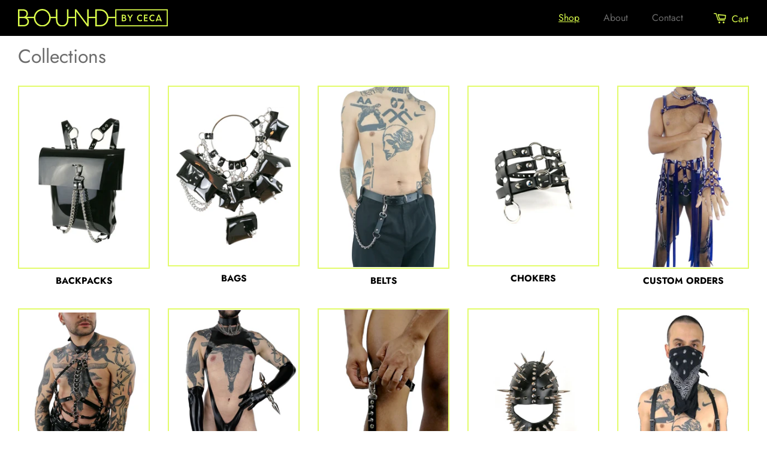

--- FILE ---
content_type: image/svg+xml
request_url: https://boundbyceca.com/cdn/shop/t/7/assets/BoundCeca_LogoLong_Fluo.svg?v=91059419794379400981642080431
body_size: 355
content:
<?xml version="1.0" encoding="utf-8"?>
<!-- Generator: Adobe Illustrator 25.0.0, SVG Export Plug-In . SVG Version: 6.00 Build 0)  -->
<svg version="1.1" id="Layer_1" xmlns="http://www.w3.org/2000/svg" xmlns:xlink="http://www.w3.org/1999/xlink" x="0px" y="0px"
	 viewBox="0 0 135.21 15.42" style="enable-background:new 0 0 135.21 15.42;" xml:space="preserve">
<style type="text/css">
	.st0{fill:#DCFF4B;}
</style>
<g>
	<path class="st0" d="M87.81,0.26V6.8h-6.19c-0.43-3.8-3.51-6.55-7.32-6.55h-4.5V6.8h-6.01V0.26h-1.28v12.86L52.66,0.26h-1.34V6.8
		h-5.79V0.26H44.2v8.96c0,2.92-1.49,4.94-4.29,4.94c-2.82,0-4.33-2.02-4.33-4.94V0.26h-1.32V6.8h-4.79C29.03,2.98,25.8,0,21.92,0
		c-3.88,0-7.11,2.98-7.56,6.8H7.45C8.4,6.27,8.93,5.33,8.93,4.09c0-2.37-1.79-3.84-4.44-3.84H0v14.92h4.93
		c2.98,0,4.95-1.6,4.95-4.16c0-1.38-0.56-2.43-1.72-3.07h6.16c0.13,4.15,3.5,7.47,7.6,7.47c4.1,0,7.46-3.32,7.6-7.47h4.74v1.28
		c0,3.69,1.98,6.18,5.65,6.18c3.65,0,5.61-2.5,5.61-6.18V7.95h5.79v7.23h1.28V2.24l9.94,12.94h1.26V7.95h6.01v7.23h4.5
		c4.04,0,7.25-3.08,7.37-7.23h6.15v7.23h47.4V0.26H87.81z M1.32,1.45h3.16c1.88,0,3.16,1,3.16,2.69c0,1.62-1.22,2.67-2.99,2.67H1.32
		V1.45z M4.9,13.99H1.32V7.95h3.54c2.13,0,3.67,1.19,3.67,3.03C8.53,12.86,7.1,13.99,4.9,13.99z M21.92,14.16
		c-3.48,0-6.25-2.9-6.25-6.46c0-3.52,2.77-6.44,6.25-6.44c3.45,0,6.25,2.92,6.25,6.44C28.16,11.26,25.37,14.16,21.92,14.16z
		 M74.25,13.95h-3.14V1.49h3.14c3.48,0,6.06,2.71,6.06,6.23S77.73,13.95,74.25,13.95z M134.25,14.28H88.78V1.16h45.47V14.28z"/>
	<path class="st0" d="M97.78,9.03c0-0.68-0.36-1.16-1.01-1.38c0.43-0.22,0.67-0.62,0.67-1.13c0-0.93-0.74-1.51-1.78-1.51h-1.91v5.65
		h2.06C97.02,10.66,97.78,10.04,97.78,9.03z M94.71,5.83h0.9c0.52,0,0.9,0.27,0.9,0.75c0,0.49-0.37,0.76-0.9,0.76h-0.9V5.83z
		 M94.71,9.83V8.14h1.06c0.62,0,1.04,0.32,1.04,0.84c0,0.55-0.41,0.85-1.03,0.85H94.71z"/>
	<polygon class="st0" points="100.7,10.66 101.67,10.66 101.67,8.18 103.71,5.01 102.62,5.01 101.2,7.28 99.78,5.01 98.66,5.01 
		100.7,8.18 	"/>
	<path class="st0" d="M110.38,10.76c0.52,0,1.05-0.13,1.57-0.45V9.27c-0.51,0.36-1,0.54-1.55,0.54c-1.11,0-1.92-0.88-1.92-1.98
		c0-1.12,0.81-1.99,1.92-1.99c0.56,0,1.04,0.18,1.53,0.56V5.35c-0.49-0.3-1-0.44-1.54-0.44c-1.65,0-2.92,1.28-2.92,2.93
		C107.48,9.49,108.71,10.76,110.38,10.76z"/>
	<polygon class="st0" points="116.98,9.78 114.7,9.78 114.7,8.18 116.78,8.18 116.78,7.33 114.7,7.33 114.7,5.89 116.96,5.89 
		116.96,5.01 113.73,5.01 113.73,10.66 116.98,10.66 	"/>
	<path class="st0" d="M121.51,10.76c0.52,0,1.05-0.13,1.57-0.45V9.27c-0.51,0.36-1,0.54-1.55,0.54c-1.11,0-1.92-0.88-1.92-1.98
		c0-1.12,0.81-1.99,1.92-1.99c0.56,0,1.04,0.18,1.53,0.56V5.35c-0.49-0.3-1-0.44-1.54-0.44c-1.65,0-2.91,1.28-2.91,2.93
		C118.61,9.49,119.83,10.76,121.51,10.76z"/>
	<path class="st0" d="M125.61,9.92h2.9l0.29,0.75h1.05l-2.3-5.65h-0.05h-0.88h-0.01l-2.3,5.65h1.01L125.61,9.92z M127.06,6.16
		l1.13,2.92h-2.25L127.06,6.16z"/>
</g>
</svg>
